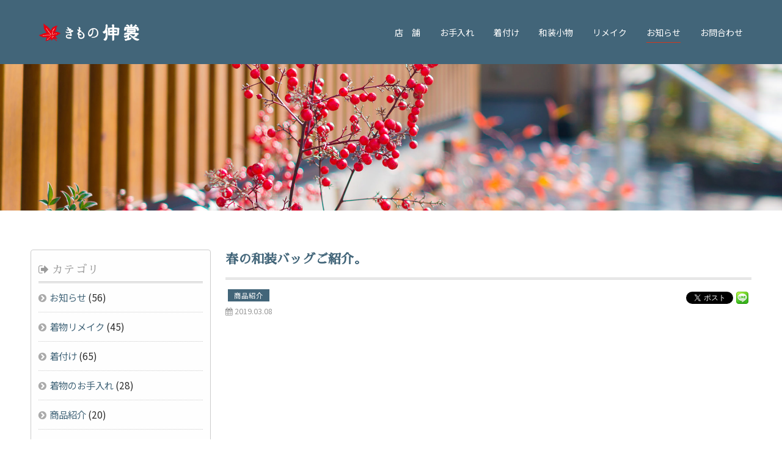

--- FILE ---
content_type: text/html; charset=UTF-8
request_url: https://shinsyo.net/item/488/
body_size: 4250
content:
<!DOCTYPE html>
<html dir="ltr" lang="ja">
<head>
<meta charset="UTF-8">
<meta name="viewport" content="width=device-width,initial-scale=1.0">
<meta http-equiv="X-UA-Compatible" content="IE=edge">
<meta name="format-detection" content="telephone=no">
<title>春の和装バッグご紹介。 : 下関市川棚温泉 きものお手入れ処 | きもの伸裳</title>
<meta name="author" content="きもの伸裳">
<meta name="description" content="お着物でのお出かけ用に、春の和装バッグのご紹介です。 「緑×黄×青」の春らしい色使いで、軽くて使いやすい素材で...-  きもの伸裳： 春の和装バッグご紹介。">
<meta name="keywords" content="きもの処,きもの,着物,着付け,お手入れ,和装小物,コーディネート,呉服屋,山口県川棚温泉,春の和装バッグご紹介。">
<meta property="og:title" content="春の和装バッグご紹介。 | 下関市川棚温泉 きものお手入れ処 | きもの伸裳">
<meta property="og:description" content="お着物でのお出かけ用に、春の和装バッグのご紹介です。 「緑×黄×青」の春らしい色使いで、軽くて使いやすい素材で...- きもの伸裳">
<meta property="og:url" content="https://shinsyo.net/item/488/">
<meta property="og:image" content="https://shinsyo.net/wp-content/uploads/2019-03-08-21.11.44-1024x911.jpg">
<meta property="og:type" content="article">
<meta property="og:site_name" content="下関市川棚温泉にある着物の着付け、お手入れ、仕直し｜きもの伸裳">
<meta property="og:locale" content="ja_JP">
<link rel="apple-touch-icon" sizes="180x180" href="/wp-content/themes/shinsyo/favicons/apple-touch-icon.png">
<link rel="icon" type="image/png" sizes="32x32" href="/wp-content/themes/shinsyo/favicons/favicon-32x32.png">
<link rel="icon" type="image/png" sizes="16x16" href="/wp-content/themes/shinsyo/favicons/favicon-16x16.png">
<link rel="manifest" href="/wp-content/themes/shinsyo/favicons/site.webmanifest">
<link rel="mask-icon" href="/wp-content/themes/shinsyo/favicons/safari-pinned-tab.svg" color="#426579">
<meta name="msapplication-TileColor" content="#426579">
<meta name="theme-color" content="#ffffff">
<link rel="alternate" type="application/rss+xml" href="https://shinsyo.net/feed/" title="RSS 2.0">
<link rel="alternate" type="application/atom+xml" href="https://shinsyo.net/feed/atom/" title="Atom cite contents">
<link rel="stylesheet" href="//fonts.googleapis.com/css?family=Noto+Sans+JP:400,700">
<link rel="stylesheet" href="//fonts.googleapis.com/earlyaccess/sawarabimincho.css">
<link rel="stylesheet" href="//maxcdn.bootstrapcdn.com/font-awesome/4.7.0/css/font-awesome.min.css">
<link rel="stylesheet" href="https://shinsyo.net/wp-content/themes/shinsyo/style.css?1651101192">
<link rel="start" href="https://shinsyo.net" title="下関市川棚温泉 きものお手入れ処 | きもの伸裳 Home">
<!--[if lt IE 9]>
<script src="//oss.maxcdn.com/html5shiv/3.7.2/html5shiv.min.js"></script>
<script src="//oss.maxcdn.com/respond/1.4.2/respond.min.js"></script>
<![endif]-->
<script src="/wp-content/themes/shinsyo/js/function.js"></script>
<script src="//ajax.googleapis.com/ajax/libs/jquery/1.7.2/jquery.js"></script>
<script src="/wp-content/themes/shinsyo/fancybox/jquery.mousewheel-3.0.4.pack.js"></script>
<script src="/wp-content/themes/shinsyo/fancybox/jquery.fancybox-1.3.4.pack.js"></script>
<link rel="stylesheet" href="/wp-content/themes/shinsyo/fancybox/jquery.fancybox-1.3.4.css" media="screen">
<script src="/wp-content/themes/shinsyo/js/fancybox.js"></script>
<script>(function(d, s, id) {
  var js, fjs = d.getElementsByTagName(s)[0];
  if (d.getElementById(id)) return;
  js = d.createElement(s); js.id = id;
  js.src = 'https://connect.facebook.net/ja_JP/sdk.js#xfbml=1&version=v3.2';
  fjs.parentNode.insertBefore(js, fjs);
}(document, 'script', 'facebook-jssdk'));</script>
<style>
.wp_social_bookmarking_light{clear:both;border:0!important;padding:10px 0 20px!important;margin:0!important}.wp_social_bookmarking_light div{float:left!important;border:0!important;padding:0!important;margin:0 5px 0 0!important;min-height:30px!important;line-height:18px!important;text-indent:0!important}.wp_social_bookmarking_light img{border:0!important;padding:0;margin:0;vertical-align:top!important}.wp_social_bookmarking_light_clear{clear:both!important}#fb-root{display:none}.wsbl_facebook_like iframe{max-width:none!important}.wsbl_pinterest a{border:0!important}
</style>
</head>
<body id="top" class="page-sub preload">
<nav class="globalMenu">
  <div class="globalMenu_wrap">
    <div class="globalMenu_logo"><a href="https://shinsyo.net" title="きもの伸裳" rel="home"><img src="/wp-content/themes/shinsyo/images/logo_s.png" width="165" alt="きもの伸裳"></a></div>
    <ul class="globalMenu_list">
      <li class="globalMenu_item m_shop"><a href="/shop/" class="post-template-default single single-post postid-488 single-format-standard">店　舗</a></li>
      <li class="globalMenu_item m_care"><a href="/care/" class="post-template-default single single-post postid-488 single-format-standard">お手入れ</a></li>
      <li class="globalMenu_item m_kitk"><a href="/kitsuke/" class="post-template-default single single-post postid-488 single-format-standard">着付け</a></li>
      <li class="globalMenu_item m_komono"><a href="/komono/" class="post-template-default single single-post postid-488 single-format-standard">和装小物</a></li>
      <li class="globalMenu_item m_remake"><a href="/remake/" class="post-template-default single single-post postid-488 single-format-standard">リメイク</a></li>
      <li class="globalMenu_item m_news"><a href="/news/" class="post-template-default single single-post postid-488 single-format-standard">お知らせ</a></li>
      <li class="globalMenu_item m_form"><a href="/form/" class="post-template-default single single-post postid-488 single-format-standard">お問合わせ</a></li>
    </ul>
  </div>
</nav>
<div class="headerMobile">
  <div class="headerMobile_wrap">
    <div class="headerMobile_logo"><a href="https://shinsyo.net" title="きもの伸裳" rel="home"><img src="/wp-content/themes/shinsyo/images/logo_s.png" width="142" alt="きもの伸裳"></a></div>
    <div class="js-trigger trigger">
      <div class="trigger_box">
        <span></span><span></span><span></span>
      </div>
    </div>
  </div>
</div>
<nav class="globalMenuMobile">
  <div class="globalMenuMobile_content">
    <div class="globalMenuMobile_outer">
      <ul class="globalMenuMobile_list">
        <li class="globalMenuMobile_item"><a href="/">トップ</a></li>
        <li class="globalMenuMobile_item"><a href="/shop/">店　舗</a></li>
        <li class="globalMenuMobile_item"><a href="/care/">お手入れ</a></li>
        <li class="globalMenuMobile_item"><a href="/kitsuke/">着付け</a></li>
        <li class="globalMenuMobile_item"><a href="/komono/">和装小物</a></li>
        <li class="globalMenuMobile_item"><a href="/remake/">リメイク</a></li>
        <li class="globalMenuMobile_item"><a href="/news/">お知らせ</a></li>
        <li class="globalMenuMobile_item"><a href="/form/">お問合わせ</a></li>
      </ul>
    </div>
  </div>
  <div class="globalMenuMobile_overlay">
    <div class="globalMenuMobile_overlay-child"></div>
  </div>
</nav>
<div class="contents">
<div class="sub_content js-animation" style="background-image: url('/wp-content/themes/shinsyo/images/news_bg.jpg');"></div>
<div class="inner clearfix pt5p pb90">
	<div class="main clearfix">
					<h3 class="t_line15 font150 gm_font bold bgry bline2_b pb15 mb10 js-animation do-skew">春の和装バッグご紹介。</h3>
			<div class="clear font90 left"><p class="t_cen"><span class="item news_ico">商品紹介</span></p><p class="gray"><i class="fa fa-calendar"></i> <time datetime="2019-03-08">2019.03.08</time></p></div>
			<div class="right clearfix"><div class="clearfix"><div class='wp_social_bookmarking_light'>
            <div class="wsbl_facebook_like"><div id="fb-root"></div><fb:like href="" layout="button" action="like" width="100" share="true" show_faces="false" ></fb:like></div>
            <div class="wsbl_twitter"><a href="https://twitter.com/share" class="twitter-share-button" data-url="" data-text="" data-lang="ja">Tweet</a></div>
            <div class="wsbl_line"><a href='http://line.me/R/msg/text/?%0D%0A' title='LINEで送る' rel=nofollow class='wp_social_bookmarking_light_a' ><img src='https://shinsyo.net/wp-content/plugins/wp-social-bookmarking-light/public/images/line20x20.png' alt='LINEで送る' title='LINEで送る' width='20' height='20' class='wp_social_bookmarking_light_img' /></a></div>
    </div>
<br class='wp_social_bookmarking_light_clear' />
</div></div>
			<div class="clear post clearfix pt20 t_line18 js-animation do-fade"><p><img src="https://shinsyo.net/wp-content/uploads/2019-03-08-21.11.44-200x200.jpg" alt="" width="200" height="200" class="alignnone size-thumbnail wp-image-489" srcset="https://shinsyo.net/wp-content/uploads/2019-03-08-21.11.44-200x200.jpg 200w, https://shinsyo.net/wp-content/uploads/2019-03-08-21.11.44-400x400.jpg 400w" sizes="(max-width: 200px) 100vw, 200px" /></p>
<p><img src="https://shinsyo.net/wp-content/uploads/2019-03-08-21.34.46-200x200.jpg" alt="" width="200" height="200" class="alignnone size-thumbnail wp-image-490" srcset="https://shinsyo.net/wp-content/uploads/2019-03-08-21.34.46-200x200.jpg 200w, https://shinsyo.net/wp-content/uploads/2019-03-08-21.34.46-400x400.jpg 400w" sizes="(max-width: 200px) 100vw, 200px" /></p>
<p><img src="https://shinsyo.net/wp-content/uploads/2019-03-08-21.15.31-200x200.jpg" alt="" width="200" height="200" class="alignnone size-thumbnail wp-image-491" srcset="https://shinsyo.net/wp-content/uploads/2019-03-08-21.15.31-200x200.jpg 200w, https://shinsyo.net/wp-content/uploads/2019-03-08-21.15.31-400x400.jpg 400w" sizes="(max-width: 200px) 100vw, 200px" /></p>
<p><img src="https://shinsyo.net/wp-content/uploads/2019-03-08-21.36.01-200x200.jpg" alt="" width="200" height="200" class="alignnone size-thumbnail wp-image-492" srcset="https://shinsyo.net/wp-content/uploads/2019-03-08-21.36.01-200x200.jpg 200w, https://shinsyo.net/wp-content/uploads/2019-03-08-21.36.01-400x400.jpg 400w" sizes="(max-width: 200px) 100vw, 200px" /></p>
<p>お着物でのお出かけ用に、春の和装バッグのご紹介です。</p>
<p>「緑×黄×青」の春らしい色使いで、軽くて使いやすい素材です。</p>
<p>サイズも、大き過ぎず小さ過ぎず。</p>
<p>(幅34㎝×高さ28㎝×奥行11㎝)</p>
<p><span id="more-488"></span></p>
</div>
					<p class="pt120 mb60"><a class="button button--fill button--back js-animation do-fade" href="javascript:history.back();">前ページに戻る<i></i></a></p>
	</div>
	<div class="side">
		<div class="side_m mb30">
		<h3 class="stitle mb5 gray pt15 pb5"><i class="fa fa-sign-out pr5"></i><span class="gm_font lsp15">カテゴリ</span></h3>
		<ul class="list_b">
			<li class="cat-item cat-item-1"><a href="https://shinsyo.net/category/info/" >お知らせ</a> (56)
</li>
	<li class="cat-item cat-item-7"><a href="https://shinsyo.net/category/kimonoremake/" >着物リメイク</a> (45)
</li>
	<li class="cat-item cat-item-5"><a href="https://shinsyo.net/category/dressing/" >着付け</a> (65)
</li>
	<li class="cat-item cat-item-4"><a href="https://shinsyo.net/category/oteire/" >着物のお手入れ</a> (28)
</li>
	<li class="cat-item cat-item-6"><a href="https://shinsyo.net/category/item/" >商品紹介</a> (20)
</li>
	<li class="cat-item cat-item-2"><a href="https://shinsyo.net/category/event/" >イベント案内</a> (6)
</li>
	<li class="cat-item cat-item-3"><a href="https://shinsyo.net/category/local/" >下関･川棚のこと</a> (12)
</li>
</ul>
		</div>
		<div class="side_m mb60">
		<h3 class="stitle mb5 gray pt15 pb5"><i class="fa fa-calendar pr5"></i><span class="gm_font lsp15">過去の記事</span></h3>
		<ul class="list_b bold lsp2">
		<li><a href="/date/2026/">2026</a>年</li>
		</ul>
		<ul class="list_a lsp2">
			<li><a href='https://shinsyo.net/date/2026/01/'> 1月</a></li>
</ul>
		<ul class="list_b bold">
			<li><a href='https://shinsyo.net/date/2025/'>2025</a>年</li>
	<li><a href='https://shinsyo.net/date/2024/'>2024</a>年</li>
	<li><a href='https://shinsyo.net/date/2023/'>2023</a>年</li>
	<li><a href='https://shinsyo.net/date/2022/'>2022</a>年</li>
	<li><a href='https://shinsyo.net/date/2021/'>2021</a>年</li>
	<li><a href='https://shinsyo.net/date/2020/'>2020</a>年</li>
	<li><a href='https://shinsyo.net/date/2019/'>2019</a>年</li>
</ul>
		</div>
	</div>
</div>
<footer class="footer">
  <div class="footer_logo"><img src="/wp-content/themes/shinsyo/images/logo_f.png" width="180" alt="きもの伸裳"></div>
  <p class="footer_body">〒759-6301 山口県下関市豊浦町大字川棚5125<br>営業時間 :10:00-18:00<br>定休日：木曜日・第2日曜日<br>他、夏季・年末年始 等</p>
<p class="font70 t_cen">|　関連リンク　|</p>
<p class="t_cen gm_font font70 pb30">　<a href="http://www.kawatana.com/" target="_blank" rel="noopener" class="nrap gray">・川棚温泉観光協会</a>　<a href="http://www.toyoura.net/" target="_blank" rel="noopener" class="nrap gray">・豊浦町観光協会</a>　<a href="https://www.pearltone.com/" target="_blank" rel="noopener" class="nrap gray">・(株)パールトーン</a>　</p>
<p class="footer_copyright pt10">&copy; KIMONO SHINSYO</p>
</footer>
<div class="backtotop t_cen clear"><a href="#top"><i class="fa fa-chevron-circle-up"></i><br><span class="lsp1">上へ戻る</span></a></div>
</div>
<script>!function(d,s,id){var js,fjs=d.getElementsByTagName(s)[0],p=/^http:/.test(d.location)?'http':'https';if(!d.getElementById(id)){js=d.createElement(s);js.id=id;js.src=p+'://platform.twitter.com/widgets.js';fjs.parentNode.insertBefore(js,fjs);}}(document, 'script', 'twitter-wjs');</script>
<script src="https://apis.google.com/js/platform.js" async defer>
{lang: "en-US"}
</script>
</body>
</html>